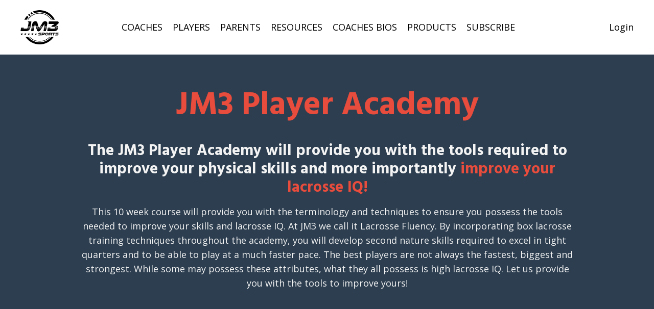

--- FILE ---
content_type: text/html; charset=utf-8
request_url: https://www.jm3sports.com/jm3-academy-2
body_size: 6111
content:
<!doctype html>
<html lang="en">
  <head>
    
              <meta name="csrf-param" content="authenticity_token">
              <meta name="csrf-token" content="3IyB0GyJM426exOVq2Ixjykq5DtQleYQ/2sd6TqPm6ALs27WPJVfG5z0fxMc5SbpYZok+8Z48VlZqNlwMQhBug==">
            
    <title>
      
        JM3 Academy 2.0
      
    </title>
    <meta charset="utf-8" />
    <meta http-equiv="x-ua-compatible" content="ie=edge, chrome=1">
    <meta name="viewport" content="width=device-width, initial-scale=1, shrink-to-fit=no">
    
    <meta property="og:type" content="website">
<meta property="og:url" content="https://www.jm3sports.com/jm3-academy-2">
<meta name="twitter:card" content="summary_large_image">

<meta property="og:title" content="JM3 Academy 2.0">
<meta name="twitter:title" content="JM3 Academy 2.0">




    
      <link href="https://kajabi-storefronts-production.kajabi-cdn.com/kajabi-storefronts-production/themes/1596816/assets/favicon.png?1682613953678866?v=2" rel="shortcut icon" />
    
    <link rel="canonical" href="https://www.jm3sports.com/jm3-academy-2" />

    <!-- Google Fonts ====================================================== -->
    
      <link href="//fonts.googleapis.com/css?family=Open+Sans:400,700,400italic,700italic|Hind:400,700,400italic,700italic" rel="stylesheet" type="text/css">
    

    <!-- Kajabi CSS ======================================================== -->
    <link rel="stylesheet" media="screen" href="https://kajabi-app-assets.kajabi-cdn.com/assets/core-0d125629e028a5a14579c81397830a1acd5cf5a9f3ec2d0de19efb9b0795fb03.css" />

    

    <link rel="stylesheet" href="https://use.fontawesome.com/releases/v5.8.1/css/all.css" integrity="sha384-50oBUHEmvpQ+1lW4y57PTFmhCaXp0ML5d60M1M7uH2+nqUivzIebhndOJK28anvf" crossorigin="anonymous">

    <link rel="stylesheet" media="screen" href="https://kajabi-storefronts-production.kajabi-cdn.com/kajabi-storefronts-production/themes/1596816/assets/styles.css?1682613953678866" />

    <!-- Customer CSS ====================================================== -->
    <link rel="stylesheet" media="screen" href="https://kajabi-storefronts-production.kajabi-cdn.com/kajabi-storefronts-production/themes/1596816/assets/overrides.css?1682613953678866" />
    <style>
  /* Custom CSS Added Via Theme Settings */
  /* CSS Overrides go here */
</style>


    <!-- Kajabi Editor Only CSS ============================================ -->
    

    <!-- Header hook ======================================================= -->
    <script type="text/javascript">
  var Kajabi = Kajabi || {};
</script>
<script type="text/javascript">
  Kajabi.currentSiteUser = {
    "id" : "-1",
    "type" : "Guest",
    "contactId" : "",
  };
</script>
<script type="text/javascript">
  Kajabi.theme = {
    activeThemeName: "Encore",
    previewThemeId: null,
    editor: false
  };
</script>
<meta name="turbo-prefetch" content="false">
<style type="text/css">
  #editor-overlay {
    display: none;
    border-color: #2E91FC;
    position: absolute;
    background-color: rgba(46,145,252,0.05);
    border-style: dashed;
    border-width: 3px;
    border-radius: 3px;
    pointer-events: none;
    cursor: pointer;
    z-index: 10000000000;
  }
  .editor-overlay-button {
    color: white;
    background: #2E91FC;
    border-radius: 2px;
    font-size: 13px;
    margin-inline-start: -24px;
    margin-block-start: -12px;
    padding-block: 3px;
    padding-inline: 10px;
    text-transform:uppercase;
    font-weight:bold;
    letter-spacing:1.5px;

    left: 50%;
    top: 50%;
    position: absolute;
  }
</style>
<script src="https://kajabi-app-assets.kajabi-cdn.com/vite/assets/track_analytics-999259ad.js" crossorigin="anonymous" type="module"></script><link rel="modulepreload" href="https://kajabi-app-assets.kajabi-cdn.com/vite/assets/stimulus-576c66eb.js" as="script" crossorigin="anonymous">
<link rel="modulepreload" href="https://kajabi-app-assets.kajabi-cdn.com/vite/assets/track_product_analytics-9c66ca0a.js" as="script" crossorigin="anonymous">
<link rel="modulepreload" href="https://kajabi-app-assets.kajabi-cdn.com/vite/assets/stimulus-e54d982b.js" as="script" crossorigin="anonymous">
<link rel="modulepreload" href="https://kajabi-app-assets.kajabi-cdn.com/vite/assets/trackProductAnalytics-3d5f89d8.js" as="script" crossorigin="anonymous">      <script type="text/javascript">
        if (typeof (window.rudderanalytics) === "undefined") {
          !function(){"use strict";window.RudderSnippetVersion="3.0.3";var sdkBaseUrl="https://cdn.rudderlabs.com/v3"
          ;var sdkName="rsa.min.js";var asyncScript=true;window.rudderAnalyticsBuildType="legacy",window.rudderanalytics=[]
          ;var e=["setDefaultInstanceKey","load","ready","page","track","identify","alias","group","reset","setAnonymousId","startSession","endSession","consent"]
          ;for(var n=0;n<e.length;n++){var t=e[n];window.rudderanalytics[t]=function(e){return function(){
          window.rudderanalytics.push([e].concat(Array.prototype.slice.call(arguments)))}}(t)}try{
          new Function('return import("")'),window.rudderAnalyticsBuildType="modern"}catch(a){}
          if(window.rudderAnalyticsMount=function(){
          "undefined"==typeof globalThis&&(Object.defineProperty(Object.prototype,"__globalThis_magic__",{get:function get(){
          return this},configurable:true}),__globalThis_magic__.globalThis=__globalThis_magic__,
          delete Object.prototype.__globalThis_magic__);var e=document.createElement("script")
          ;e.src="".concat(sdkBaseUrl,"/").concat(window.rudderAnalyticsBuildType,"/").concat(sdkName),e.async=asyncScript,
          document.head?document.head.appendChild(e):document.body.appendChild(e)
          },"undefined"==typeof Promise||"undefined"==typeof globalThis){var d=document.createElement("script")
          ;d.src="https://polyfill-fastly.io/v3/polyfill.min.js?version=3.111.0&features=Symbol%2CPromise&callback=rudderAnalyticsMount",
          d.async=asyncScript,document.head?document.head.appendChild(d):document.body.appendChild(d)}else{
          window.rudderAnalyticsMount()}window.rudderanalytics.load("2apYBMHHHWpiGqicceKmzPebApa","https://kajabiaarnyhwq.dataplane.rudderstack.com",{})}();
        }
      </script>
      <script type="text/javascript">
        if (typeof (window.rudderanalytics) !== "undefined") {
          rudderanalytics.page({"account_id":"464","site_id":"44690"});
        }
      </script>
      <script type="text/javascript">
        if (typeof (window.rudderanalytics) !== "undefined") {
          (function () {
            function AnalyticsClickHandler (event) {
              const targetEl = event.target.closest('a') || event.target.closest('button');
              if (targetEl) {
                rudderanalytics.track('Site Link Clicked', Object.assign(
                  {"account_id":"464","site_id":"44690"},
                  {
                    link_text: targetEl.textContent.trim(),
                    link_href: targetEl.href,
                    tag_name: targetEl.tagName,
                  }
                ));
              }
            };
            document.addEventListener('click', AnalyticsClickHandler);
          })();
        }
      </script>
<meta name='site_locale' content='en'><style type="text/css">
  /* Font Awesome 4 */
  .fa.fa-twitter{
    font-family:sans-serif;
  }
  .fa.fa-twitter::before{
    content:"𝕏";
    font-size:1.2em;
  }

  /* Font Awesome 5 */
  .fab.fa-twitter{
    font-family:sans-serif;
  }
  .fab.fa-twitter::before{
    content:"𝕏";
    font-size:1.2em;
  }
</style>
<link rel="stylesheet" href="https://cdn.jsdelivr.net/npm/@kajabi-ui/styles@1.0.4/dist/kajabi_products/kajabi_products.css" />
<script type="module" src="https://cdn.jsdelivr.net/npm/@pine-ds/core@3.14.0/dist/pine-core/pine-core.esm.js"></script>
<script nomodule src="https://cdn.jsdelivr.net/npm/@pine-ds/core@3.14.0/dist/pine-core/index.esm.js"></script>


  </head>
  <body>
    















<style>
  .exit-pop .modal-button {
    background: #0072EF;
    border-color: #0072EF;
    border-radius: 4px;
    color: ;
  }
  .exit-pop .btn-outline {
    background: transparent;
    color: #0072EF !important;
  }
  
    
      .exit-pop .modal-button {
        color: #fff;
      }
    
  
  .exit-pop .modal__content {
    border-radius: 4px;
    background-color: ;
  }
  .exit-pop form .exit-pop p:last-child {
    margin-bottom: 15px;
  }
</style>



<script>
  
</script>

    















<style>
    .two-step .modal-button {
      background: #0072EF;
      border-color: #0072EF;
      border-radius: 4px;
      color: ;
    }
    .two-step .btn-outline {
      background: transparent;
      color: #0072EF !important;
    }
    
      
        .two-step .modal-button {
          color: #fff;
        }
      
    
    .two-step .modal__content {
      border-radius: 4px;
      background-color: ;
    }
    .two-step form .two-step p:last-child {
      margin-bottom: 15px;
    }
  </style>



<div class="modal two-step" id="two-step">
  <div class="modal__content background-unrecognized">
    <div class="close-x">
      <div class="close-x__part"></div>
      <div class="close-x__part"></div>
    </div>
    
      <div class="modal__media">
        
          <div class="video">
            
              <img src="https://kajabi-storefronts-production.kajabi-cdn.com/kajabi-storefronts-production/themes/1596816/assets/video_still.png?1682613953678866" alt="Video Poster Image" />
            
          </div>
        
      </div>
    
    <div class="form">
      <div class="modal__text" kjb-settings-id="two_step_text">
        <h4>Amazing Feature</h4>
<p>Lorem ipsum dolor sit amet, metus at rhoncus dapibus, habitasse vitae cubilia odio sed.</p>
      </div>
      
        
      
    </div>
  </div>
</div>

<script>
  
</script>

    <div id="section-header" data-section-id="header"><style>
  .header {
    font-size: 16px;
    background-color: #ffffff;
  }
  .header-mobile {
    background-color: #ffffff;
  }
  .header .link-list__link {
    color: #000000;
  }
  .header .link-list__link:hover {
    color: #000000;
  }
  .header .dropdown__trigger {
    color: #000000;
  }
  .header .dropdown__trigger:hover {
    color: #000000;
  }
  .header .dropdown__item a {
    color: #000000;
  }
  .header .user__login a {
    color: #000000;
  }
  .header .hamburger__slice {
    background-color: #000000;
  }
  @media (min-width: 768px) {
    .header {
      font-size: 18px;
    }
    .header .dropdown__menu {
      background-color: #ffffff;
    }
  }
  @media (max-width: 767px) {
    .header .link-list__link {
      text-align: left;
      color: #ffffff;
    }
    .header .dropdown__item a {
      text-align: left;
      color: #ffffff;
    }
    .header .user__login a {
      text-align: left;
      color: #ffffff;
    }
    .header--overlay .header__content--mobile  {
      padding: 20px 0;
    }
    
      .header__content--mobile  {
        padding: 20px 0;
      }
    
    .header__content--mobile  {
      text-align: left;
      background-color: #2980b9;
    }
  }
</style>

<div class="hidden">
  
    
  
    
  
    
  
    
  
    
  
    
  
</div>

<header class="header header--overlay  " kjb-settings-id="sections_header_settings_background_color">
  <div class="announcements">
    
      
    
      
    
      
    
      
    
      
    
      
    
  </div>
  
    <div class="header__wrap">
      <div class="header__content header__content--desktop background-light">
        <div class="container header__container media">
          
            
                <div id="block-1555988494486" class="header__block header__block--logo header__block--show">
  <style>
  #block-1555988494486 {
    line-height: 1;
  }
  #block-1555988494486 .logo__image {
    display: block;
    width: 75px;
  }
  #block-1555988494486 .logo__text {
    color: ;
  }
</style>

<a class="logo" href="/">
  
    
      <img class="logo__image" src="https://kajabi-storefronts-production.kajabi-cdn.com/kajabi-storefronts-production/file-uploads/themes/1596816/settings_images/8044180-baf2-e041-c375-bd022ca27_d7e31e2e-d47b-47a5-b2b0-569c316e456b.png" kjb-settings-id="sections_header_blocks_1555988494486_settings_logo" alt="Logo" />
    
  
</a>

</div>

              
          
            
                <div id="block-1615065050787" class="header__block header__block--menu media__body">
  <div class="link-list justify-content-right" kjb-settings-id="sections_header_blocks_1615065050787_settings_menu">
  
    <a class="link-list__link" href="https://www.jm3sports.com/coaches-landing" rel="noopener">COACHES</a>
  
    <a class="link-list__link" href="https://www.jm3sports.com/player-landing" rel="noopener">PLAYERS</a>
  
    <a class="link-list__link" href="https://www.jm3sports.com/parents-landing" rel="noopener">PARENTS</a>
  
</div>

</div>

              
          
            
                <div id="block-1582574899298" class="header__block header__block--dropdown">
  <div class="dropdown" kjb-settings-id="sections_header_blocks_1582574899298_settings_trigger">
  <a class="dropdown__trigger">
    RESOURCES
  </a>
  <div class="dropdown__menu dropdown__menu--text-left background-light">
    
      <span class="dropdown__item"><a href="https://www.jm3sports.com/blog">BLOG</a></span>
    
      <span class="dropdown__item"><a href="https://podcasts.apple.com/us/podcast/phi-lacrosse-ophy-podcast/id1386328369">PODCAST</a></span>
    
      <span class="dropdown__item"><a href="https://www.jm3sports.com/jm3-athlete-training-calendar">JM£ ATHLETE TRAINING CALENDAR</a></span>
    
  </div>
</div>

</div>

            
          
            
                <div id="block-1615061145775" class="header__block header__block--dropdown">
  <div class="dropdown" kjb-settings-id="sections_header_blocks_1615061145775_settings_trigger">
  <a class="dropdown__trigger">
    COACHES BIOS
  </a>
  <div class="dropdown__menu dropdown__menu--text-left background-light">
    
      <span class="dropdown__item"><a href="https://www.jm3sports.com/pages/about-us/">JAMIE MUNRO</a></span>
    
      <span class="dropdown__item"><a href="https://www.jm3sports.com/briankellybio">BRIAN KELLY</a></span>
    
      <span class="dropdown__item"><a href="https://www.jm3sports.com/bio">EMILY MUNRO</a></span>
    
      <span class="dropdown__item"><a href="http://jm3sports.com/jess-hanson-bio">JESS HANSON</a></span>
    
  </div>
</div>

</div>

            
          
            
                <div id="block-1582575046999" class="header__block header__block--menu media__body">
  <div class="link-list justify-content-left" kjb-settings-id="sections_header_blocks_1582575046999_settings_menu">
  
    <a class="link-list__link" href="https://www.jm3sports.com/store" rel="noopener">PRODUCTS</a>
  
    <a class="link-list__link" href="https://www.jm3sports.com/subscribe" rel="noopener">SUBSCRIBE</a>
  
</div>

</div>

              
          
            
                <div id="block-1582245182343" class="header__block header__block--user">
  <div class="user" kjb-settings-id="sections_header_blocks_1582245182343_settings_language_login">
  
    <span class="user__login" kjb-settings-id="language_login"><a href="/login">Login</a></span>
  
</div>

</div>

              
          
          <div class="hamburger hidden--desktop">
            <div class="hamburger__slices">
              <div class="hamburger__slice hamburger--slice-1"></div>
              <div class="hamburger__slice hamburger--slice-2"></div>
              <div class="hamburger__slice hamburger--slice-3"></div>
              <div class="hamburger__slice hamburger--slice-4"></div>
            </div>
          </div>
        </div>
      </div>
      <div class="header__content header__content--mobile background-dark">
        
          
        
          
              <div id="block-1615065050787" class="header__block ">
  <div class="link-list justify-content-right" kjb-settings-id="sections_header_blocks_1615065050787_settings_menu">
  
    <a class="link-list__link" href="https://www.jm3sports.com/coaches-landing" rel="noopener">COACHES</a>
  
    <a class="link-list__link" href="https://www.jm3sports.com/player-landing" rel="noopener">PLAYERS</a>
  
    <a class="link-list__link" href="https://www.jm3sports.com/parents-landing" rel="noopener">PARENTS</a>
  
</div>

</div>

            
        
          
              <div id="block-1582574899298" class="header__block ">
  <div class="dropdown" kjb-settings-id="sections_header_blocks_1582574899298_settings_trigger">
  <a class="dropdown__trigger">
    RESOURCES
  </a>
  <div class="dropdown__menu dropdown__menu--text-left background-light">
    
      <span class="dropdown__item"><a href="https://www.jm3sports.com/blog">BLOG</a></span>
    
      <span class="dropdown__item"><a href="https://podcasts.apple.com/us/podcast/phi-lacrosse-ophy-podcast/id1386328369">PODCAST</a></span>
    
      <span class="dropdown__item"><a href="https://www.jm3sports.com/jm3-athlete-training-calendar">JM£ ATHLETE TRAINING CALENDAR</a></span>
    
  </div>
</div>

</div>

          
        
          
              <div id="block-1615061145775" class="header__block ">
  <div class="dropdown" kjb-settings-id="sections_header_blocks_1615061145775_settings_trigger">
  <a class="dropdown__trigger">
    COACHES BIOS
  </a>
  <div class="dropdown__menu dropdown__menu--text-left background-light">
    
      <span class="dropdown__item"><a href="https://www.jm3sports.com/pages/about-us/">JAMIE MUNRO</a></span>
    
      <span class="dropdown__item"><a href="https://www.jm3sports.com/briankellybio">BRIAN KELLY</a></span>
    
      <span class="dropdown__item"><a href="https://www.jm3sports.com/bio">EMILY MUNRO</a></span>
    
      <span class="dropdown__item"><a href="http://jm3sports.com/jess-hanson-bio">JESS HANSON</a></span>
    
  </div>
</div>

</div>

          
        
          
              <div id="block-1582575046999" class="header__block ">
  <div class="link-list justify-content-left" kjb-settings-id="sections_header_blocks_1582575046999_settings_menu">
  
    <a class="link-list__link" href="https://www.jm3sports.com/store" rel="noopener">PRODUCTS</a>
  
    <a class="link-list__link" href="https://www.jm3sports.com/subscribe" rel="noopener">SUBSCRIBE</a>
  
</div>

</div>

            
        
          
              <div id="block-1582245182343" class="header__block ">
  <div class="user" kjb-settings-id="sections_header_blocks_1582245182343_settings_language_login">
  
    <span class="user__login" kjb-settings-id="language_login"><a href="/login">Login</a></span>
  
</div>

</div>

            
        
      </div>
    </div>
  
</div>

</div>
    <main>
      <div data-content-for-index data-dynamic-sections="index"><div id="section-1574446881122" data-section-id="1574446881122"><style>
  
    #section-1574446881122 {
      background-image: url(https://kajabi-storefronts-production.kajabi-cdn.com/kajabi-storefronts-production/themes/1596816/settings_images/oQi9umbzRr2KEqUQQTEE_file.jpg);
      background-position: center;
      
        background-attachment: fixed;
      
    }
  
  #section-1574446881122 .section {
    background-color: #2c3e50;
  }
  #section-1574446881122 .sizer {
    padding-top: 40px;
    padding-bottom: 40px;
  }
  #section-1574446881122 .container {
    max-width: calc(1260px + 10px + 10px);
    padding-right: 10px;
    padding-left: 10px;
  }
  #section-1574446881122 .container--full {
    max-width: calc(100% + 10px + 10px);
  }
  @media (min-width: 768px) {
    #section-1574446881122 .sizer {
      padding-top: 100px;
      padding-bottom: 100px;
    }
    #section-1574446881122 .container {
      max-width: calc(1260px + 40px + 40px);
      padding-right: 40px;
      padding-left: 40px;
    }
    #section-1574446881122 .container--full {
      max-width: calc(100% + 40px + 40px);
    }
  }
  
</style>

<div kjb-settings-id="sections_1574446881122_settings_background_color"
  class="section
  
  
  background-dark
  "
  data-reveal-event=""
  data-reveal-offset=""
  data-reveal-units="seconds">
  <div class="sizer sizer--full">
    
    <div class="container container--full">
      <div class="row align-items-center justify-content-around">
        
          <style>
  
    #block-1574446881122_0 { padding: 0; }
  
  #block-1574446881122_0 {
    margin-top: 0px;
    margin-right: 0px;
    margin-bottom: 0px;
    margin-left: 0px;
  }
  #block-1574446881122_0.block-type--blog .block {
    padding: 0;
    
    
    
    
  }
  #block-1574446881122_0.block-type--offer .block {
    padding: 0;
    
    
    
    
  }
  #block-1574446881122_0 .block {
    border-radius: 4px;
    
      background-color: #2c3e50;
      padding: 20px;
    
    
    
    
    
  }
  @media (min-width: 768px) {
    #block-1574446881122_0 {
      margin-top: 0px;
      margin-right: 0px;
      margin-bottom: 0px;
      margin-left: 0px;
    }
    #block-1574446881122_0.block-type--blog .block {
      padding: 0;
      
      
      
      
    }
    #block-1574446881122_0.block-type--offer .block {
      padding: 0;
      
      
      
      
    }
    #block-1574446881122_0 .block {
      
        padding: 30px;
      
      
      
      
      
    }
  }
</style>


<div kjb-settings-id="sections_1574446881122_blocks_1574446881122_0_settings_width"
  id="block-1574446881122_0"
  class="
  block-type--text
  text-center
  col-10
  
  
   animated  "
  data-reveal-event=""
  data-reveal-offset=""
  data-reveal-units="seconds" >
  <div class="block
    box-shadow-none
    background-dark"
    
      data-aos="zoom-in-up" 
      data-aos-delay="0"
      data-aos-duration="0"
    
    >
    
    <style>
  
</style>

<h1><span style="color: #e74c3c;">JM3 Player Academy</span></h1>
<h3><span style="color: #f3f3f3;">The JM3 Player Academy will provide you with the tools required to improve your physical skills and more importantly <span style="color: #e74c3c;">improve your lacrosse IQ!</span></span></h3>
<p><span style="color: #f3f3f3;">This 10 week course will provide you with the terminology and techniques to ensure you possess the tools needed to improve your skills and lacrosse IQ. At JM3 we call it Lacrosse Fluency. By incorporating box lacrosse training techniques throughout the academy, you will develop second nature skills required to excel in tight quarters and to be able to play at a much faster pace. The best players are not always the fastest, biggest and strongest. While some may possess these attributes, what they all possess is high lacrosse IQ. Let us provide you with the tools to improve yours!</span></p>

  </div>
</div>


        
      </div>
    </div>
  </div>
</div>
</div><div id="section-1582315347395" data-section-id="1582315347395"></div><div id="section-1582577553575" data-section-id="1582577553575"><style>
  
  #section-1582577553575 .section {
    background-color: #2c3e50;
  }
  #section-1582577553575 .sizer {
    padding-top: 40px;
    padding-bottom: 40px;
  }
  #section-1582577553575 .container {
    max-width: calc(1260px + 10px + 10px);
    padding-right: 10px;
    padding-left: 10px;
  }
  #section-1582577553575 .container--full {
    max-width: calc(100% + 10px + 10px);
  }
  @media (min-width: 768px) {
    #section-1582577553575 .sizer {
      padding-top: 0px;
      padding-bottom: 100px;
    }
    #section-1582577553575 .container {
      max-width: calc(1260px + 40px + 40px);
      padding-right: 40px;
      padding-left: 40px;
    }
    #section-1582577553575 .container--full {
      max-width: calc(100% + 40px + 40px);
    }
  }
  
</style>

<div kjb-settings-id="sections_1582577553575_settings_background_color"
  class="section
  
  
  background-dark
  "
  data-reveal-event=""
  data-reveal-offset=""
  data-reveal-units="seconds">
  <div class="sizer ">
    
    <div class="container ">
      <div class="row align-items-center justify-content-center">
        
          <style>
  
  #block-1582577553575_1 {
    margin-top: 0px;
    margin-right: 0px;
    margin-bottom: 0px;
    margin-left: 0px;
  }
  #block-1582577553575_1.block-type--blog .block {
    padding: 0;
    
      padding-top: 20px;
    
    
    
    
  }
  #block-1582577553575_1.block-type--offer .block {
    padding: 0;
    
      padding-top: 20px;
    
    
    
    
  }
  #block-1582577553575_1 .block {
    border-radius: 4px;
    
    
      padding-top: 20px;
    
    
    
    
  }
  @media (min-width: 768px) {
    #block-1582577553575_1 {
      margin-top: 0px;
      margin-right: 0px;
      margin-bottom: 0px;
      margin-left: 0px;
    }
    #block-1582577553575_1.block-type--blog .block {
      padding: 0;
      
        padding-top: 0px;
      
      
      
      
    }
    #block-1582577553575_1.block-type--offer .block {
      padding: 0;
      
        padding-top: 0px;
      
      
      
      
    }
    #block-1582577553575_1 .block {
      
      
        padding-top: 0px;
      
      
      
      
    }
  }
</style>


<div kjb-settings-id="sections_1582577553575_blocks_1582577553575_1_settings_width"
  id="block-1582577553575_1"
  class="
  block-type--cta
  text-center
  col-8
  
  
   "
  data-reveal-event=""
  data-reveal-offset=""
  data-reveal-units="seconds" >
  <div class="block
    box-shadow-none
    background-unrecognized"
    
      data-aos="none" 
      data-aos-delay="0"
      data-aos-duration="0"
    
    >
    
    


<style>
  #block-1582577553575_1 .btn {
    border-color: #3498db;
    border-radius: 4px;
    color: ;
    background-color: #3498db;
  }
  #block-1582577553575_1 .btn-outline {
    color: #3498db !important;
    background: transparent;
  }
  
    
      #block-1582577553575_1 .btn {
        color: #fff;
      }
    
  
</style>

<a class="btn btn-medium btn-solid btn-auto background-light" href="https://www.jm3sports.com/store/qexWtg7v"   kjb-settings-id="sections_1582577553575_blocks_1582577553575_1_settings_btn_background_color">
  ENROLL IN THE ACADEMY
</a>

  </div>
</div>


        
          <style>
  
  #block-1582577677014 {
    margin-top: 0px;
    margin-right: 0px;
    margin-bottom: 0px;
    margin-left: 0px;
  }
  #block-1582577677014.block-type--blog .block {
    padding: 0;
    
    
    
    
  }
  #block-1582577677014.block-type--offer .block {
    padding: 0;
    
    
    
    
  }
  #block-1582577677014 .block {
    border-radius: 4px;
    
    
    
    
    
  }
  @media (min-width: 768px) {
    #block-1582577677014 {
      margin-top: 0px;
      margin-right: 0px;
      margin-bottom: 0px;
      margin-left: 0px;
    }
    #block-1582577677014.block-type--blog .block {
      padding: 0;
      
      
      
      
    }
    #block-1582577677014.block-type--offer .block {
      padding: 0;
      
      
      
      
    }
    #block-1582577677014 .block {
      
      
      
      
      
    }
  }
</style>


<div kjb-settings-id="sections_1582577553575_blocks_1582577677014_settings_width"
  id="block-1582577677014"
  class="
  block-type--text
  text-left
  col-6
  
  
   "
  data-reveal-event=""
  data-reveal-offset=""
  data-reveal-units="seconds" >
  <div class="block
    box-shadow-none
    background-unrecognized"
    
      data-aos="none" 
      data-aos-delay="0"
      data-aos-duration="0"
    
    >
    
    <style>
  
</style>



  </div>
</div>


        
      </div>
    </div>
  </div>
</div>
</div></div>
    </main>
    <div id="section-footer" data-section-id="footer">

  <style>
    #section-footer {
      -webkit-box-flex: 1;
      -ms-flex-positive: 1;
      flex-grow: 1;
      display: -webkit-box;
      display: -ms-flexbox;
      display: flex;
    }
    .footer {
      -webkit-box-flex: 1;
      -ms-flex-positive: 1;
      flex-grow: 1;
    }
  </style>

<style>
  .footer {
    font-size: 16px;
    color: #000000;
    background-color: #95a5a6;
  }
  .footer .logo__text {
    color: ;
  }
  .footer .link-list__link {
    color: #000000;
  }
  .footer .link-list__link:hover {
    color: #000000;
  }
  @media (min-width: 768px) {
    .footer {
      font-size: 18px;
    }
  }
  .powered-by {
    background-color: #95a5a6;
  }
  
  
    .powered-by a {
      color: #595959;
    }
  
</style>

<footer class="footer  background-light  " kjb-settings-id="sections_footer_settings_background_color">
  <div class="footer__content">
    <div class="container footer__container media">
      
        
            <div id="block-1555988519593" class="footer__block ">
  <style>
  #block-1555988519593 {
    line-height: 1;
  }
  #block-1555988519593 .logo__image {
    display: block;
    width: 100px;
  }
  #block-1555988519593 .logo__text {
    color: ;
  }
</style>

<a class="logo" href="/">
  
    
      <img class="logo__image" src="https://kajabi-storefronts-production.kajabi-cdn.com/kajabi-storefronts-production/file-uploads/themes/1596816/settings_images/d55cc88-c558-2bb-05b0-250cde862244_d7e31e2e-d47b-47a5-b2b0-569c316e456b.png" kjb-settings-id="sections_footer_blocks_1555988519593_settings_logo" alt="Logo" />
    
  
</a>

</div>

          
      
        
            <div id="block-1582647523825" class="footer__block ">
  <style>
  .social-icons__icon {
    color: #ffffff !important;
  }
  .social-icons--round .social-icons__icon {
    background-color: #34495e;
  }
  .social-icons--square .social-icons__icon {
    background-color: #34495e;
  }
</style>

<div class="social-icons social-icons--round" kjb-settings-id="sections_footer_blocks_1582647523825_settings_social_icons_text_color">
  
    <a class="social-icons__icon" href="https://www.facebook.com/jamie.munro.334"  kjb-settings-id="sections_footer_blocks_1582647523825_settings_social_icon_link_facebook">
      <i class="fab fa-facebook-f"></i>
    </a>
  
  
    <a class="social-icons__icon" href="https://twitter.com/jamiemunro3"  kjb-settings-id="sections_footer_blocks_1582647523825_settings_social_icon_link_twitter">
      <i class="fab fa-twitter"></i>
    </a>
  
  
    <a class="social-icons__icon" href="https://www.instagram.com/jamiemunro3/"  kjb-settings-id="sections_footer_blocks_1582647523825_settings_social_icon_link_instagram">
      <i class="fab fa-instagram"></i>
    </a>
  
  
    <a class="social-icons__icon" href="https://www.youtube.com/channel/UClJ5GJSe0aia1RQ_QiOHgjQ"  kjb-settings-id="sections_footer_blocks_1582647523825_settings_social_icon_link_youtube">
      <i class="fab fa-youtube"></i>
    </a>
  
  
  
  
    <a class="social-icons__icon" href="https://vimeo.com/search?q=jamie%20munro"  kjb-settings-id="sections_footer_blocks_1582647523825_settings_social_icon_link_vimeo">
      <i class="fab fa-vimeo-v"></i>
    </a>
  
  
  
    <a class="social-icons__icon" href="https://itunes.apple.com/us/podcast/phi-lacrosse-ophy-podcast/id1386328369?mt=2"  kjb-settings-id="sections_footer_blocks_1582647523825_settings_social_icon_link_itunes">
      <i class="fab fa-apple"></i>
    </a>
  
  
    <a class="social-icons__icon" href="https://www.linkedin.com/in/jamie-munro-45519320/"  kjb-settings-id="sections_footer_blocks_1582647523825_settings_social_icon_link_linkedin">
      <i class="fab fa-linkedin-in"></i>
    </a>
  
  
    <a class="social-icons__icon" href="https://soundcloud.com/user-773779128"  kjb-settings-id="sections_footer_blocks_1582647523825_settings_social_icon_link_soundcloud">
      <i class="fab fa-soundcloud"></i>
    </a>
  
  
  
  
  
  
</div>

</div>

        
      
        
            <div id="block-1555988525205" class="footer__block ">
  <span kjb-settings-id="sections_footer_blocks_1555988525205_settings_copyright">
  &copy; 2026 JM3 Sports LLC
</span>

</div>

          
      
    </div>
  </div>
</footer>

</div>
    


    <!-- Javascripts ======================================================= -->
    <script charset='ISO-8859-1' src='https://fast.wistia.com/assets/external/E-v1.js'></script>
    <script charset='ISO-8859-1' src='https://fast.wistia.com/labs/crop-fill/plugin.js'></script>
    <script src="https://kajabi-app-assets.kajabi-cdn.com/assets/encore_core-9ce78559ea26ee857d48a83ffa8868fa1d6e0743c6da46efe11250e7119cfb8d.js"></script>
    <script src="https://kajabi-storefronts-production.kajabi-cdn.com/kajabi-storefronts-production/themes/1596816/assets/scripts.js?1682613953678866"></script>

    

    <!-- Customer JS ======================================================= -->
    <script>
  /* Custom JS Added Via Theme Settings */
  /* Javascript code goes here */
</script>

  </body>
</html>